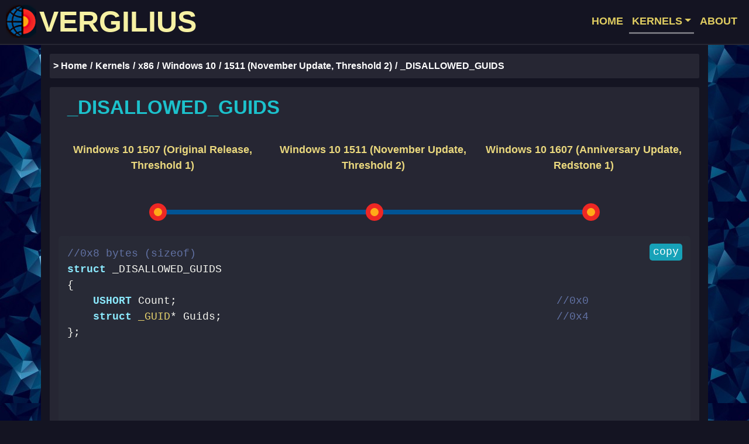

--- FILE ---
content_type: text/html; charset=utf-8
request_url: https://www.vergiliusproject.com/kernels/x86/windows-10/1511/_DISALLOWED_GUIDS
body_size: 2295
content:
<!DOCTYPE html><html><head><meta charset="utf-8"><meta name="viewport" content="width=device-width, initial-scale=1"><meta name="twitter:card" content="summary"><meta property="og:url" content="https://www.vergiliusproject.com"><meta property="og:title" content="Vergilius Project"><meta property="og:description" content="Take a look into the depths of Windows kernels and reveal more than 60000 undocumented structures."><meta property="og:image" content="https://www.vergiliusproject.com/images/bigback.jpg"><title>Vergilius Project | _DISALLOWED_GUIDS</title><link href="/images/favicon.ico" rel="icon" type="image/x-icon"><link rel="canonical" href="https://www.vergiliusproject.com/kernels/x86/windows-10/1511/_DISALLOWED_GUIDS"><link rel="stylesheet" href="/css/dracula.css"><link rel="stylesheet" href="https://cdn.jsdelivr.net/npm/bootstrap@4.6.2/dist/css/bootstrap.min.css" integrity="sha384-xOolHFLEh07PJGoPkLv1IbcEPTNtaed2xpHsD9ESMhqIYd0nLMwNLD69Npy4HI+N" crossorigin="anonymous"><link rel="stylesheet" href="/css/verg.css?v=2"><link rel="stylesheet" href="https://cdn.jsdelivr.net/npm/socicon@3.0.5/css/socicon.min.css"><link rel="prefetch" href="/images/bigback.jpg"><link rel="prefetch" href="/images/abstrHalf.jpg"><link rel="prefetch" href="/images/edit.png"><link rel="prefetch" href="/images/inter.jpg"><link rel="prefetch" href="/images/lonelysturn.jpg"><link rel="prefetch" href="/images/mainpla.png"><link rel="prefetch" href="/images/man.jpg"><link rel="prefetch" href="/images/multlong2.jpg"><link rel="prefetch" href="/images/newfam.jpg"><link rel="prefetch" href="/images/view.jpg"><script async="" src="https://www.googletagmanager.com/gtag/js?id=G-YDEP4DNCRR"></script><script>window.dataLayer = window.dataLayer || [];
function gtag() { dataLayer.push(arguments); }
gtag("js", new Date());
gtag("config", "G-YDEP4DNCRR", { 'anonymize_ip': true });</script><script src="https://cdn.jsdelivr.net/npm/jquery@3.5.1/dist/jquery.slim.min.js" integrity="sha384-DfXdz2htPH0lsSSs5nCTpuj/zy4C+OGpamoFVy38MVBnE+IbbVYUew+OrCXaRkfj" crossorigin="anonymous"></script><script src="https://cdn.jsdelivr.net/npm/popper.js@1.16.1/dist/umd/popper.min.js" integrity="sha384-9/reFTGAW83EW2RDu2S0VKaIzap3H66lZH81PoYlFhbGU+6BZp6G7niu735Sk7lN" crossorigin="anonymous"></script><script src="https://cdn.jsdelivr.net/npm/bootstrap@4.6.2/dist/js/bootstrap.min.js" integrity="sha384-+sLIOodYLS7CIrQpBjl+C7nPvqq+FbNUBDunl/OZv93DB7Ln/533i8e/mZXLi/P+" crossorigin="anonymous"></script><script src="https://cdnjs.cloudflare.com/ajax/libs/clipboard.js/1.7.1/clipboard.min.js" integrity="sha384-cV+rhyOuRHc9Ub/91rihWcGmMmCXDeksTtCihMupQHSsi8GIIRDG0ThDc3HGQFJ3" crossorigin="anonymous"></script><script src="/js/highlight.pack.js"></script><script>hljs.initHighlightingOnLoad();</script></head><body><nav class="navbar navbar-expand-lg navbar-light bg-dark"><a class="navbar-brand" href="/" tabindex="-1"><img class="d-inline-block logo" src="/images/logo.png" width="52" height="57" alt="">VERGILIUS</a><button class="navbar-toggler" type="button" data-toggle="collapse" data-target="#navbarSupportedContent" aria-controls="navbarSupportedContent" aria-expanded="false" aria-label="Toggle navigation"><span class="navbar-toggler-icon"></span></button><div class="collapse navbar-collapse" id="navbarSupportedContent"><ul class="navbar-nav ml-auto"><li class="nav-item"><a class="nav-link" href="/" tabindex="-1">HOME</a></li><li class="nav-item dropdown"><a class="nav-link dropdown-toggle active" id="navbarDropdown" href="/kernels" tabindex="-1" role="button" data-toggle="dropdown" aria-haspopup="true" aria-expanded="false">KERNELS</a><div class="dropdown-menu dropdown-menu-right" aria-labelledby="navbarDropdown"><div class="container dropdown-menu-style d-block"><div class="row"><div class="col-md-6 no-pad"><a class="dropdown-item blue-item" href="/kernels/x86" tabindex="-1">x86</a><ul type="none"><li><p class="menu-list"><a class="dropdown-item" href="/kernels/x86/windows-10" tabindex="-1">- Windows 10</a></p></li><li><p class="menu-list"><a class="dropdown-item" href="/kernels/x86/windows-8.1" tabindex="-1">- Windows 8.1</a></p></li><li><p class="menu-list"><a class="dropdown-item" href="/kernels/x86/windows-8" tabindex="-1">- Windows 8</a></p></li><li><p class="menu-list"><a class="dropdown-item" href="/kernels/x86/windows-7" tabindex="-1">- Windows 7</a></p></li><li><p class="menu-list"><a class="dropdown-item" href="/kernels/x86/windows-vista" tabindex="-1">- Windows Vista | Server 2008</a></p></li><li><p class="menu-list"><a class="dropdown-item" href="/kernels/x86/server-2003" tabindex="-1">- Server 2003</a></p></li><li><p class="menu-list"><a class="dropdown-item" href="/kernels/x86/windows-xp" tabindex="-1">- Windows XP</a></p></li></ul></div><div class="col-md-6 no-pad"><a class="dropdown-item blue-item" href="/kernels/x64" tabindex="-1">x64</a><ul type="none"><li><p class="menu-list"><a class="dropdown-item" href="/kernels/x64/windows-11" tabindex="-1">- Windows 11</a></p></li><li><p class="menu-list"><a class="dropdown-item" href="/kernels/x64/server-2022" tabindex="-1">- Server 2022</a></p></li><li><p class="menu-list"><a class="dropdown-item" href="/kernels/x64/windows-10" tabindex="-1">- Windows 10</a></p></li><li><p class="menu-list"><a class="dropdown-item" href="/kernels/x64/windows-8.1" tabindex="-1">- Windows 8.1 | Server 2012R2</a></p></li><li><p class="menu-list"><a class="dropdown-item" href="/kernels/x64/windows-8" tabindex="-1">- Windows 8 | Server 2012</a></p></li><li><p class="menu-list"><a class="dropdown-item" href="/kernels/x64/windows-7" tabindex="-1">- Windows 7 | Server 2008R2</a></p></li><li><p class="menu-list"><a class="dropdown-item" href="/kernels/x64/windows-vista" tabindex="-1">- Windows Vista | Server 2008</a></p></li><li><p class="menu-list"><a class="dropdown-item" href="/kernels/x64/windows-xp" tabindex="-1">- Windows XP | Server 2003</a></p></li></ul></div></div></div></div></li><li class="nav-item"><a class="nav-link" href="/about" tabindex="-1">ABOUT</a></li></ul></div></nav><div class="container mainblock main-tdata-sm"><div class="row"><div class="col-md-12 breadcrumbs-col"><nav aria-label="breadcrumb"><ol class="breadcrumb"><li class="breadcrumb-item"><a class="breadcrumb-link" href="/" tabindex="-1">> Home</a></li><li class="breadcrumb-item"><a class="breadcrumb-link" href="/kernels" tabindex="-1">Kernels</a></li><li class="breadcrumb-item"><a class="breadcrumb-link" href="/kernels/x86" tabindex="-1">x86</a></li><li class="breadcrumb-item"><a class="breadcrumb-link" href="/kernels/x86/windows-10" tabindex="-1">Windows 10</a></li><li class="breadcrumb-item"><a class="breadcrumb-link" href="/kernels/x86/windows-10/1511" tabindex="-1">1511 (November Update, Threshold 2)</a></li><li class="breadcrumb-item active" aria-current="page">_DISALLOWED_GUIDS</li></ol></nav></div></div><div class="row fill"><div class="col-md-12"><div class="container mainblock-content main-tdata-sm"><div class="row"><div class="col-md-12"><h2 class="h2-tdata">_DISALLOWED_GUIDS</h2></div></div><div class="row"><div class="col-md-12"><div class="container"><div class="row bs-wizard"><div class="col-sm-4 bs-wizard-step completed toprow d-none d-md-block" style="padding-right: 5px;"><div class="text-center bs-wizard-stepnum"><a class="wizard-links" href="/kernels/x86/windows-10/1507/_DISALLOWED_GUIDS" tabindex="-1">Windows 10 1507 (Original Release, Threshold 1)</a></div></div><div class="col-sm-4 bs-wizard-step complete toprow d-none d-md-block" style="padding-right: 5px;"><div class="text-center bs-wizard-stepnum"><a class="wizard-links" href="/kernels/x86/windows-10/1511/_DISALLOWED_GUIDS" tabindex="-1">Windows 10 1511 (November Update, Threshold 2)</a></div></div><div class="col-sm-4 bs-wizard-step completed toprow d-none d-md-block" style="padding-right: 5px;"><div class="text-center bs-wizard-stepnum"><a class="wizard-links" href="/kernels/x86/windows-10/1607/_DISALLOWED_GUIDS" tabindex="-1">Windows 10 1607 (Anniversary Update, Redstone 1)</a></div></div></div></div><div class="row bs-wizard hide-padd"><div class="col-sm-4 bs-wizard-step completed bottomrow d-none d-md-block"><div class="progress"><div class="progress-bar"></div></div><a class="bs-wizard-dot" href="/kernels/x86/windows-10/1507/_DISALLOWED_GUIDS" tabindex="-1"></a></div><div class="col-sm-4 bs-wizard-step complete bottomrow d-none d-md-block"><div class="progress"><div class="progress-bar"></div></div><a class="bs-wizard-dot" href="/kernels/x86/windows-10/1511/_DISALLOWED_GUIDS" tabindex="-1"></a></div><div class="col-sm-4 bs-wizard-step completed bottomrow d-none d-md-block"><div class="progress"><div class="progress-bar"></div></div><a class="bs-wizard-dot" href="/kernels/x86/windows-10/1607/_DISALLOWED_GUIDS" tabindex="-1"></a></div></div></div></div><div class="row"><div class="col-md-12"><div class="container tdata-code"><script type="text/javascript">(function () {
    new Clipboard("#copy-button");
})();</script><pre><code class="c" style="min-height: 300px; padding-left: 0px;"><button class="button btn-info" id="copy-button" data-clipboard-target="#copyblock" tabindex="-1" data-clipboard-action="copy">copy</button><div id="copyblock">//0x8 bytes (sizeof)
struct _DISALLOWED_GUIDS
{
    USHORT Count;                                                           //0x0
    struct<a class='str-link' tabindex='-1' href='/kernels/x86/windows-10/1511/_GUID'> _GUID</a>* Guids;                                                    //0x4
}; </div></code></pre></div></div></div></div></div></div><div class="row"><div class="col-md-12"><div class="maincross"><h4 class="h4-tdata">Used in</h4><div class="used-in-block"><ul type="none"><li><a class="related" href="/kernels/x86/windows-10/1511/_WMI_LOGGER_CONTEXT" tabindex="-1">_WMI_LOGGER_CONTEXT</a></li></ul></div></div></div></div></div><footer class="container-fluid footer-fluid"><div class="container"><div class="row footer-style"><div class="col-md-10"><a class="footer_link" href="/terms" tabindex="-1"><strong>Terms of Service</strong></a><span style="color: #262633">&nbsp;|&nbsp;</span><a class="footer_link" href="/privacy" tabindex="-1"><strong>Privacy Policy</strong></a><span style="color: #262633">&nbsp;|&nbsp;</span><a class="footer_link" href="https://github.com/VergiliusProject/vergilius-project/issues" tabindex="-1"><strong>Report a Bug</strong></a><span style="color: #262633">&nbsp;|&nbsp;</span>© 2018-2025 Copyright <a class="footer_link" href="https://github.com/VergiliusProject" tabindex="-1"><strong>VergiliusProject</strong></a></div><div class="col-md-2 d-none d-md-block"><small>revision 24c124f</small></div></div></div></footer><script defer src="https://static.cloudflareinsights.com/beacon.min.js/vcd15cbe7772f49c399c6a5babf22c1241717689176015" integrity="sha512-ZpsOmlRQV6y907TI0dKBHq9Md29nnaEIPlkf84rnaERnq6zvWvPUqr2ft8M1aS28oN72PdrCzSjY4U6VaAw1EQ==" data-cf-beacon='{"version":"2024.11.0","token":"7829fc8cb9f84d248acb0ee3a580b489","r":1,"server_timing":{"name":{"cfCacheStatus":true,"cfEdge":true,"cfExtPri":true,"cfL4":true,"cfOrigin":true,"cfSpeedBrain":true},"location_startswith":null}}' crossorigin="anonymous"></script>
</body></html>

--- FILE ---
content_type: text/css; charset=utf-8
request_url: https://www.vergiliusproject.com/css/dracula.css
body_size: -101
content:
/*

Dracula Theme v1.2.0

https://github.com/zenorocha/dracula-theme

Copyright 2015, All rights reserved

Code licensed under the MIT license
http://zenorocha.mit-license.org

@author Éverton Ribeiro <nuxlli@gmail.com>
@author Zeno Rocha <hi@zenorocha.com>

*/

.hljs {
  display: block;
  overflow-x: auto;
  padding: 0.5em;
  background: #282a36;
}

.hljs-keyword,
.hljs-selector-tag,
.hljs-literal,
.hljs-section,
.hljs-link {
  color: #8be9fd;
}

.hljs-function .hljs-keyword {
  /*color: #ff79c6;*/
  color: #8be9fd;
}

.hljs,
.hljs-subst {
  color: #f8f8f2;
}
/*
.hljs-string,
.hljs-title,
.hljs-name,
.hljs-type,
.hljs-attribute,
.hljs-symbol,
.hljs-bullet,
.hljs-addition,
.hljs-variable,
.hljs-template-tag,
.hljs-template-variable {
  color: #f1fa8c;
}
*/
.hljs-comment,
.hljs-quote,
.hljs-deletion,
.hljs-meta {
  color: #6272a4;
}

.hljs-keyword,
.hljs-selector-tag,
.hljs-literal,
.hljs-title,
.hljs-section,
.hljs-doctag,
.hljs-type,
.hljs-name,
.hljs-strong {
  font-weight: bold;
}

.hljs-emphasis {
  font-style: italic;
}
